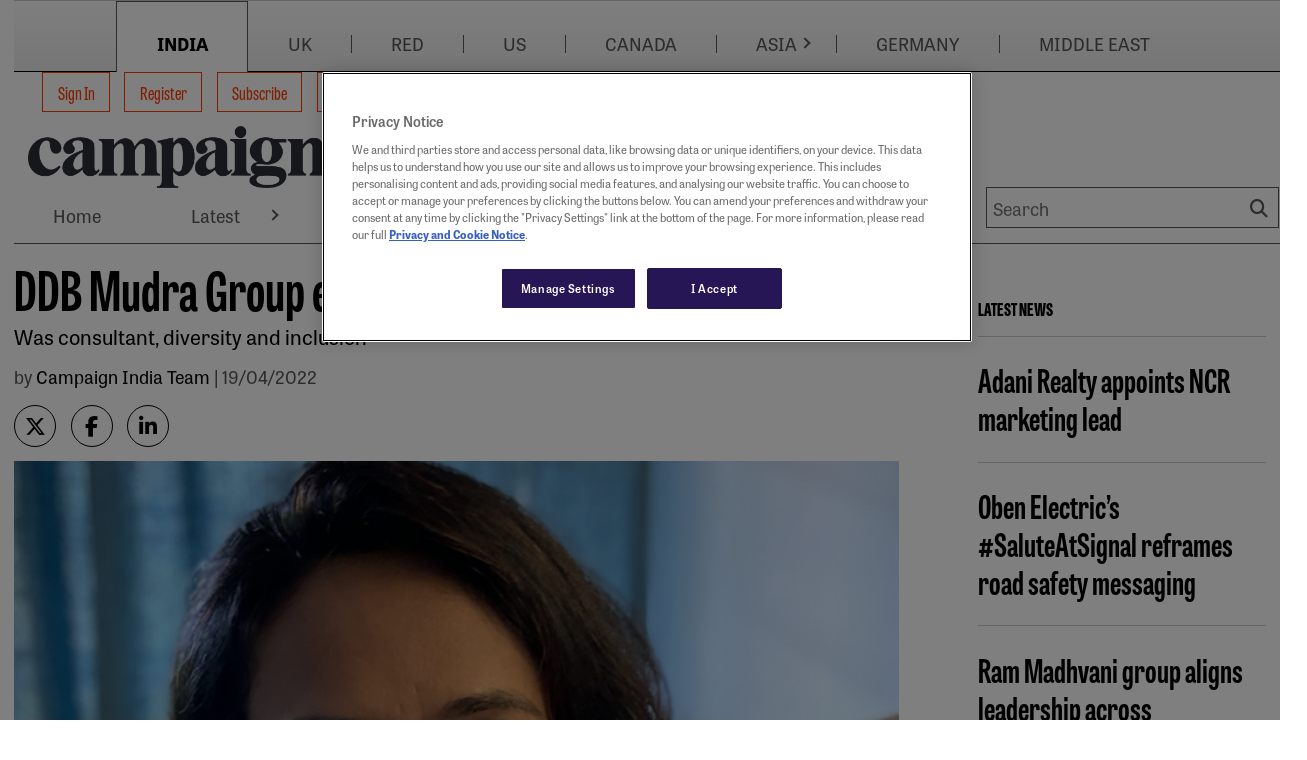

--- FILE ---
content_type: text/html; charset=utf-8
request_url: https://www.campaignindia.in/article/ddb-mudra-group-elevates-vanaja-pillai/41j69knk7q299sbcm44eyewt5x
body_size: 15853
content:
<!DOCTYPE html>
<html lang="en-US">

<head>
    <meta charset="utf-8">
    <title> DDB Mudra Group elevates Vanaja Pillai</title>
    <meta name="viewport" content="width=device-width, initial-scale=1.0 shrink-to-fit=no" />
    <meta content=" Was consultant, diversity and inclusion" name="description" />
<meta content=" DDB Mudra Group elevates Vanaja Pillai" property="og:title" />
<meta content=" Was consultant, diversity and inclusion" property="og:description" />
<meta content="https://www.campaignindia.in/media/default.jpg" property="og:image" />
<meta content="https://www.campaignindia.in/article/ddb-mudra-group-elevates-vanaja-pillai/41j69knk7q299sbcm44eyewt5x" property="og:url" />
<meta content="Campaign India" property="og:site_name" />
<meta content="en-US" property="og:locale" />
<meta content=" DDB Mudra Group elevates Vanaja Pillai" name="twitter:title" />
<meta content=" Was consultant, diversity and inclusion" name="twitter:description" />
<meta content="https://www.campaignindia.in/article/ddb-mudra-group-elevates-vanaja-pillai/41j69knk7q299sbcm44eyewt5x" name="twitter:url" />
    

    <link rel="stylesheet" href="https://use.typekit.net/sye2cug.css">
    <style>
        :root {
            --base-color: #ffffff;
            --copy-color: #000000;
            --primary-color: #ff3d00;
            --recessive-color: #585858;
            --secondary-color: #ff3d00;
            --wpm-scroller-color: #c000ff;
            --pale-background-color: #eeeeee;
            --border-color: #cccccc;
            --pale-error-color: #d9f4ef;
            --confirmation-color: #007500;
            --error-color: #b60000;
            --middle-status-color: #101c56;
            --partner-color: #eeeeee;
            --standard-background-color: #ffffff;
            --highlight-background-color: #ffffff;
            --fontweight-a: 400;
            --fontweight-b: 700;
            --fontweight-c: 800;
            --fontweight-d: 800;
            --fontface-a: tablet-gothic-compressed;
            --fontface-b: tablet-gothic;
            --fontface-c: tablet-gothic-compressed;
            --fontface-d: tablet-gothic;
            --fontface-e: Georgia, Arial, sans-serif;
            --fontface-f: Tahoma, Arial;
            --fontsize-base: 18px;
            --fontsize-mobile-a: 0.8rem;
            --fontsize-mobile-b: 1rem;
            --fontsize-mobile-c: 1.15rem;
            --fontsize-mobile-d: 1.4rem;
            --fontsize-mobile-e: 1.4rem;
            --fontsize-mobile-f: 1.8rem;
            --fontsize-mobile-g: 2.4rem;
            --fontsize-desktop-a: 0.8rem;
            --fontsize-desktop-b: 1rem;
            --fontsize-desktop-c: 1.15rem;
            --fontsize-desktop-d: 1.8rem;
            --fontsize-desktop-e: 2.5rem;
            --fontsize-desktop-f: 3rem;
            --fontsize-desktop-g: 5rem;
            --lineheight-base: 1;
            --lineheight-mobile-a: 1.5;
            --lineheight-mobile-b: 1.5;
            --lineheight-mobile-c: 1.3;
            --lineheight-mobile-d: 1.2;
            --lineheight-mobile-e: 1.2;
            --lineheight-mobile-f: 1.2;
            --lineheight-mobile-g: 1.2;
            --lineheight-desktop-a: 1.5;
            --lineheight-desktop-b: 1.5;
            --lineheight-desktop-c: 1.3;
            --lineheight-desktop-d: 1.2;
            --lineheight-desktop-e: 1.1;
            --lineheight-desktop-f: 1.1;
            --lineheight-desktop-g: 1.1;
            --letterspacing: 0px;
            --siteWidth: 1300px;
            --spacing-base-mobile: 18px;
            --spacing-mobile-a: 0;
            --spacing-mobile-b: 0.3;
            --spacing-mobile-c: 0.8;
            --spacing-mobile-d: 0.8;
            --spacing-mobile-e: 1.4;
            --spacing-mobile-f: 2.2;
            --spacing-mobile-g: 3.3;
            --spacing-base-desktop: 18px;
            --spacing-desktop-a: 0;
            --spacing-desktop-b: 0.3;
            --spacing-desktop-c: 0.8;
            --spacing-desktop-d: 1.4;
            --spacing-desktop-e: 2.2;
            --spacing-desktop-f: 3.3;
            --spacing-desktop-g: 4.4;
        }
    </style>

    
    <link href="https://www.campaignindia.in/article/ddb-mudra-group-elevates-vanaja-pillai/41j69knk7q299sbcm44eyewt5x" rel="canonical" />
    <link rel="stylesheet" href="https://cdnjs.cloudflare.com/ajax/libs/font-awesome/6.7.1/css/all.min.css" integrity="sha512-5Hs3dF2AEPkpNAR7UiOHba+lRSJNeM2ECkwxUIxC1Q/FLycGTbNapWXB4tP889k5T5Ju8fs4b1P5z/iB4nMfSQ==" crossorigin="anonymous" referrerpolicy="no-referrer" />
    <link rel="stylesheet" href="https://cdnjs.cloudflare.com/ajax/libs/OwlCarousel2/2.3.4/assets/owl.carousel.min.css" integrity="sha512-tS3S5qG0BlhnQROyJXvNjeEM4UpMXHrQfTGmbQ1gKmelCxlSEBUaxhRBj/EFTzpbP4RVSrpEikbmdJobCvhE3g==" crossorigin="anonymous" referrerpolicy="no-referrer" />
    <link href="/HbmCoreTheme/css/core.css?v=2026-01-31-19" rel="stylesheet" type="text/css" />
    
    

    <script type="text/javascript" charset="utf-8">
    var ContentInfo = {
      "Site" : {
        "Domain" : "www.campaignindia.in",
        "Path" : "",
        "Name" : "Campaign India"
      },
      "AdInfo": {
        "AdZoneName" : "/HUB",
        "AdHostName" : "campaign.india-hk",
        "SiteCode" : "campaign.india-hk"
      },
      "Article" : {
        "Id" : "41j69knk7q299sbcm44eyewt5x",
        "Gated" : "false",
        "Tags" : {
          "Access" : {
            "GroupId" : "4v1asxtsjsw0k3q1v0snjrqtxf",
            "TagIds" : "4n3yykxfh7fzyztetnk01psncq",
            "TagLabels" : "Metered content"
          }
        }
      },
	  "Access": {},
    }

    window.dataLayer = window.dataLayer || [];
    window.dataLayer.push(ContentInfo);
  </script>
    <script type="application/ld+json">
{
  "@context": "https://schema.org",
  "@type": "NewsArticle",
  "headline": "DDB Mudra Group elevates Vanaja Pillai",
  "image": {
    "@type": "ImageObject",
    "url": "https://beta.campaignindia.in/media/CIN/20220419110105_Untitled design (38).png"
  },
  "author": {
    "@type": "Person",
    "name": "Campaign India Team",
    "url": "https://beta.campaignindia.in/author/campaign-india-team-1"
  },
  "isAccessibleForFree": "False",
  "keywords": "Agencies, People & Culture, Technology",
  "url": "https://beta.campaignindia.in/article/ddb-mudra-group-elevates-vanaja-pillai/41j69knk7q299sbcm44eyewt5x",
  "mainEntityOfPage": "article/ddb-mudra-group-elevates-vanaja-pillai/41j69knk7q299sbcm44eyewt5x",
  "articleSection": "News",
  "publisher": {
    "@type": "Organization",
    "name": "Campaign India",
    "logo": {
      "@type": "ImageObject",
      "url": "https://beta.campaignindia.in/Media/in-comms_logo.svg"
    }
  },
  "datePublished": "2022-04-19T00:00:00Z",
  "dateModified": "2025-12-15T12:09:31Z",
  "description": "Was consultant, diversity and inclusion",
  "hasPart": [
    {
      "@type": "WebPageElement",
      "isAccessibleForFree": "False",
      "cssSelector": ".ArticleBodyPaywall"
    }
  ]
}
</script>
<!-- Google Tag Manager -->
<script>(function(w,d,s,l,i){w[l]=w[l]||[];w[l].push({'gtm.start':
  new Date().getTime(),event:'gtm.js'});var f=d.getElementsByTagName(s)[0],
  j=d.createElement(s),dl=l!='dataLayer'?'&l='+l:'';j.async=true;j.src=
  'https://www.googletagmanager.com/gtm.js?id='+i+dl;f.parentNode.insertBefore(j,f);
  })(window,document,'script','dataLayer','GTM-M6V5WLP4');</script>
<!-- End Google Tag Manager -->

    
    <link href=/media/favicons/favicon-16x16.png rel="shortcut icon" type="image/x-icon" />
 
    
    <link href=/media/favicons/favicon-32x32.png rel="shortcut icon" type="image/x-icon" />
</head>

<body dir="ltr">
 <div id="outerWrap">
 
    

<div class="widget-container">

    <div class="skipToLink__container">
    
    
    
    
    
    <nav class="nestedNav" id="primaryNav" data-cy="">
        <ul class="topNav">
            
        </ul>
    </nav>
</div>

</div>

   

    <div id="container" class="page-main-content-tracked">

      <div id="advertTop">
        
                
                <div 
    class="commercialSlot" 
    id="top_banner1" 
    data-location-code="top_banner1" 
    data-location-target="lb1"
    data-desktop-sizes="728x90|970x90|970x250" 
    data-mobile-sizes="300x50|300x100"
></div>
            
      </div>
      
                
                <div 
    class="commercialSlot" 
    id="skyscraper_left" 
    data-location-code="skyscraper_left" 
    data-location-target="skin-left"
    data-desktop-sizes="288x900" 
    data-mobile-sizes=""
></div>
            
      
                
                <div 
    class="commercialSlot" 
    id="skyscraper_right" 
    data-location-code="skyscraper_right" 
    data-location-target="skin-right"
    data-desktop-sizes="288x901" 
    data-mobile-sizes=""
></div>
            

      <div id="wrap" class="clearfix">
        

<div class="widget-container">

    <div class="widget widget-liquid">
    <div class="widget-body">
        <style> #skyscraper_left,#skyscraper_right{
    z-index: 9999;
}
@media screen and (max-width : 556px) {
  .header__container{
    border: 0;
  }
}
</style>

    </div>
</div>

</div>


<div class="widget-container">

    











<header id="masthead" class="header">
    <div class="header__wrapper">
        
        <nav class="header__topNav" aria-label="Account Actions">
            <div class="header__brandMenu">
                
                
                <div id="brandMenu" class="brandSwitchingBar">
    
    <div class="brandSwitchingBar__inner">

        <!-- Mobile H2 toggle -->
        <h2 class="menuMobileTextForBrandNavbar"><span>Choose Campaign site</span></h2>

        <ul class="nav brandSwitchingBar__nav">
            
            
            
            
  <li class="primaryLink " data-cy="brand-menu">

    
    
    
    







<a href="https://www.campaignindia.in/" data-cy="india" 
 
     
    target="_self"  
    
    
    >
        
    
        INDIA 
    
        
</a>







    
    
    

  </li>


            
            
            
            
            
  <li class="primaryLink " data-cy="brand-menu">

    
    
    
    







<a href="https://www.campaignlive.co.uk/" data-cy="uk" 
 
     
    target="_blank"  
    
        rel="noopener noreferrer"
    
    
    >
        
    
        UK 
    
        
</a>







    
    
    

  </li>


            
            
            
            
            
  <li class="primaryLink " data-cy="brand-menu">

    
    
    
    







<a href="https://www.campaign.red/" data-cy="red" 
 
     
    target="_blank"  
    
        rel="noopener noreferrer"
    
    
    >
        
    
        RED 
    
        
</a>







    
    
    

  </li>


            
            
            
            
            
  <li class="primaryLink " data-cy="brand-menu">

    
    
    
    







<a href="https://www.campaignlive.com/" data-cy="us" 
 
     
    target="_blank"  
    
        rel="noopener noreferrer"
    
    
    >
        
    
        US 
    
        
</a>







    
    
    

  </li>


            
            
            
            
            
  <li class="primaryLink " data-cy="brand-menu">

    
    
    
    







<a href="https://www.campaigncanada.ca/" data-cy="canada" 
 
     
    target="_blank"  
    
        rel="noopener noreferrer"
    
    
    >
        
    
        CANADA 
    
        
</a>







    
    
    

  </li>


            
            
            
            
            
  <li class="primaryLink  dropdown" data-cy="brand-menu">

    
    
    
    







<a href="https://www.campaignasia.com/" data-cy="asia" 
 
     
    target="_blank"  
    
        rel="noopener noreferrer"
    
    
    >
        
    
        ASIA 
    
        
</a>



    
    
    
    
        
            
            
    
    
    
        <div class="arrowIconClass">
        <a href="#" class="arrowIcon" aria-expanded="false" aria-controls="Features-sub-nav"> <i></i></a>
        </div>
    





    
    
    
      

      
      
        
          
          

      
      
        <nav class="subNav">
          <ul>
            
            
              
                  
                  
  <li class="primaryLink " data-cy="">

    
    
    
    







<a href="https://www.campaignchina.com/" data-cy="china" 
 
     
    target="_self"  
    
    
    >
        
    
        China 
    
        
</a>







    
    
    

  </li>


              
          
              
                  
                  
  <li class="primaryLink " data-cy="">

    
    
    
    







<a href="https://www.campaignasia.com/" data-cy="asia-pacific" 
 
     
    target="_self"  
    
    
    >
        
    
        Asia-Pacific 
    
        
</a>







    
    
    

  </li>


              
          
              
                  
                  
  <li class="primaryLink " data-cy="">

    
    
    
    







<a href="https://www.campaignindonesia.id/" data-cy="indonesia" 
 
     
    target="_self"  
    
    
    >
        
    
        Indonesia 
    
        
</a>







    
    
    

  </li>


              
          
              
                  
                  
  <li class="primaryLink " data-cy="">

    
    
    
    







<a href="https://www.campaignjapan.com/" data-cy="japan" 
 
     
    target="_self"  
    
    
    >
        
    
        Japan 
    
        
</a>







    
    
    

  </li>


              
          
          </ul>
        </nav>
      

    

  </li>


            
            
            
            
            
  <li class="primaryLink " data-cy="brand-menu">

    
    
    
    







<a href="https://campaigngermany.de/" data-cy="germany" 
 
     
    target="_self"  
    
    
    >
        
    
        GERMANY 
    
        
</a>







    
    
    

  </li>


            
            
            
            
            
  <li class="primaryLink " data-cy="brand-menu">

    
    
    
    







<a href="https://campaignme.com/" data-cy="middle east" 
 
     
    target="_self"  
    
    
    >
        
    
        MIDDLE EAST 
    
        
</a>







    
    
    

  </li>


            
            
        </ul>
    </div>
</div>
            </div>
        </nav>
        
        <div class="header__container">
            <div class="header__mobileNav">
                <div class="header__mobileLogo">
                    







		<figure class="figure imageAsset  ">
			
			<a href="https://www.campaignindia.in/" target="_self">
				<img src="https://www.campaignindia.in/media/mediafields/Image/45rvfpm0nba99r3xhqw77yr8c7/06fe2752.png" class="figure-img img-fluid" alt="Campaign India" />
			</a>
			

			
		</figure>

                </div>
                <button type="button" class="header__mobileSearchToggle" aria-label="Show search field"></button>
                <button type="button" class="header__mobileNavToggle" aria-label="Open menu"></button>
            </div>
            <div class="header__container--inner">
                <div class="header__logoWithNav ">
                    <div class="header__brandLogo">
                        







		<figure class="figure imageAsset  ">
			
			<a href="https://www.campaignindia.in/" target="_self">
				<img src="https://www.campaignindia.in/media/mediafields/Image/45rvfpm0nba99r3xhqw77yr8c7/06fe2752.png" class="figure-img img-fluid" alt="Campaign India" />
			</a>
			

			
		</figure>

                    </div>
                    
                    
                    <!-- TEMPLATE: Menu-SiteMenu.liquid -->
<nav id="siteMenu">
    <ul class="nav">
		
		
		
		
		
			
  <li class="primaryLink " data-cy="site-menu">

    
    
    
    




    
    
       
    
    
        <form action="/OrchardCore.Users/ExternalAuthentications/ExternalLogin" method="post" class="form-horizontal no-multisubmit d-inline">
            <input name="__RequestVerificationToken" type="hidden" value="CfDJ8OrSrT2gHapGsYxzbSbnPI0UCImpuMxom7-GygsbN9ELQilsbDQAjx5zWf7TNaybFeyarjy4J5zkOxlEY7MBpWjm33xhkgqwRlEsLt5hXOsOPWXGNdnu8KeLQ9rvvpIJZY9mFq-2TKVlQQSIXXtPtCw" />
            <input type="hidden" name="provider" value="OpenIdConnect" />
            <input type="hidden" name="returnUrl" value="/article/ddb-mudra-group-elevates-vanaja-pillai/41j69knk7q299sbcm44eyewt5x" />
            <button type="submit" 
                    class="btn btn-link nav-link" 
                    title="Log in using your external account">
                Sign In
            </button>
        </form>
    




    
    
    

  </li>


		
		
		
		
		
		
			
  <li class="primaryLink " data-cy="site-menu">

    
    
    
    




  



  
    <a class="nav-link" href="https://www.campaignindia.in/register/basic">
      Register
    </a>
  


    
    
    

  </li>


		
		
		
		
		
		
			
  <li class="primaryLink " data-cy="site-menu">

    
    
    
    





<a href="/subscribe"
    >
    Subscribe 
</a>



    
    
    

  </li>


		
		
		
		
		
		
			
  <li class="primaryLink " data-cy="site-menu">

    
    
    
    





<a href="/bulletins"
    >
    Bulletins sign-up 
</a>



    
    
    

  </li>


		
		
	</ul>
</nav>
                    
                    
                    <div class="header__brandMenuSticky">
                    
                    
                        <div id="brandMenu" class="brandSwitchingBar">
    
    <div class="brandSwitchingBar__inner">

        <!-- Mobile H2 toggle -->
        <h2 class="menuMobileTextForBrandNavbar"><span>Choose Campaign site</span></h2>

        <ul class="nav brandSwitchingBar__nav">
            
            
            
            
  <li class="primaryLink " data-cy="brand-menu">

    
    
    
    







<a href="https://www.campaignindia.in/" data-cy="india" 
 
     
    target="_self"  
    
    
    >
        
    
        INDIA 
    
        
</a>







    
    
    

  </li>


            
            
            
            
            
  <li class="primaryLink " data-cy="brand-menu">

    
    
    
    







<a href="https://www.campaignlive.co.uk/" data-cy="uk" 
 
     
    target="_blank"  
    
        rel="noopener noreferrer"
    
    
    >
        
    
        UK 
    
        
</a>







    
    
    

  </li>


            
            
            
            
            
  <li class="primaryLink " data-cy="brand-menu">

    
    
    
    







<a href="https://www.campaign.red/" data-cy="red" 
 
     
    target="_blank"  
    
        rel="noopener noreferrer"
    
    
    >
        
    
        RED 
    
        
</a>







    
    
    

  </li>


            
            
            
            
            
  <li class="primaryLink " data-cy="brand-menu">

    
    
    
    







<a href="https://www.campaignlive.com/" data-cy="us" 
 
     
    target="_blank"  
    
        rel="noopener noreferrer"
    
    
    >
        
    
        US 
    
        
</a>







    
    
    

  </li>


            
            
            
            
            
  <li class="primaryLink " data-cy="brand-menu">

    
    
    
    







<a href="https://www.campaigncanada.ca/" data-cy="canada" 
 
     
    target="_blank"  
    
        rel="noopener noreferrer"
    
    
    >
        
    
        CANADA 
    
        
</a>







    
    
    

  </li>


            
            
            
            
            
  <li class="primaryLink  dropdown" data-cy="brand-menu">

    
    
    
    







<a href="https://www.campaignasia.com/" data-cy="asia" 
 
     
    target="_blank"  
    
        rel="noopener noreferrer"
    
    
    >
        
    
        ASIA 
    
        
</a>



    
    
    
    
        
            
            
    
    
    
        <div class="arrowIconClass">
        <a href="#" class="arrowIcon" aria-expanded="false" aria-controls="Features-sub-nav"> <i></i></a>
        </div>
    





    
    
    
      

      
      
        
          
          

      
      
        <nav class="subNav">
          <ul>
            
            
              
                  
                  
  <li class="primaryLink " data-cy="">

    
    
    
    







<a href="https://www.campaignchina.com/" data-cy="china" 
 
     
    target="_self"  
    
    
    >
        
    
        China 
    
        
</a>







    
    
    

  </li>


              
          
              
                  
                  
  <li class="primaryLink " data-cy="">

    
    
    
    







<a href="https://www.campaignasia.com/" data-cy="asia-pacific" 
 
     
    target="_self"  
    
    
    >
        
    
        Asia-Pacific 
    
        
</a>







    
    
    

  </li>


              
          
              
                  
                  
  <li class="primaryLink " data-cy="">

    
    
    
    







<a href="https://www.campaignindonesia.id/" data-cy="indonesia" 
 
     
    target="_self"  
    
    
    >
        
    
        Indonesia 
    
        
</a>







    
    
    

  </li>


              
          
              
                  
                  
  <li class="primaryLink " data-cy="">

    
    
    
    







<a href="https://www.campaignjapan.com/" data-cy="japan" 
 
     
    target="_self"  
    
    
    >
        
    
        Japan 
    
        
</a>







    
    
    

  </li>


              
          
          </ul>
        </nav>
      

    

  </li>


            
            
            
            
            
  <li class="primaryLink " data-cy="brand-menu">

    
    
    
    







<a href="https://campaigngermany.de/" data-cy="germany" 
 
     
    target="_self"  
    
    
    >
        
    
        GERMANY 
    
        
</a>







    
    
    

  </li>


            
            
            
            
            
  <li class="primaryLink " data-cy="brand-menu">

    
    
    
    







<a href="https://campaignme.com/" data-cy="middle east" 
 
     
    target="_self"  
    
    
    >
        
    
        MIDDLE EAST 
    
        
</a>







    
    
    

  </li>


            
            
        </ul>
    </div>
</div>
                    </div>
                    
                </div>
                
                <div class="header__siteLogo">
                    







		<figure class="figure imageAsset  ">
			
			<a href="https://www.campaignindia.in/" target="_self">
				<img src="https://www.campaignindia.in/media/mediafields/Image/45rvfpm0nba99r3xhqw77yr8c7/06fe2752.png" class="figure-img img-fluid" alt="Campaign India" />
			</a>
			

			
		</figure>

                </div>
                <div class="header__mainMenu">
                
                    
                    
<nav class="nestedNav" id="primaryNav" data-cy="accountNav">
<ul class="topNav">
    
        
        
  <li class="primaryLink " data-cy="main-menu">

    
    
    
    







<a href="https://www.campaignindia.in/" data-cy="home" 
 
     
    target="_self"  
    
    
    >
        
    
        Home 
    
        
</a>







    
    
    

  </li>


    
        
        
  <li class="primaryLink  dropdown" data-cy="main-menu">

    
    
    
    







<a href="https://www.campaignindia.in/latest" data-cy="latest" 
 
     
    
    
    >
        
    
        Latest 
    
        
</a>



    
    
    
    
        
            
            
    
    
    
        <div class="arrowIconClass">
        <a href="#" class="arrowIcon" aria-expanded="false" aria-controls="Features-sub-nav"> <i></i></a>
        </div>
    





    
    
    
      

      
      
        
          
          

      
      
        <nav class="subNav">
          <ul>
            
            
              
                  
                  
  <li class="primaryLink " data-cy="">

    
    
    
    







<a href="https://www.campaignindia.in/latest/account-moves" data-cy="account moves" 
 
     
    target="_self"  
    
    
    >
        
    
        Account Moves 
    
        
</a>







    
    
    

  </li>


              
          
              
                  
                  
  <li class="primaryLink " data-cy="">

    
    
    
    







<a href="https://www.campaignindia.in/latest/new-campaigns" data-cy="new campaigns" 
 
     
    
    
    >
        
    
        New Campaigns 
    
        
</a>







    
    
    

  </li>


              
          
              
                  
                  
  <li class="primaryLink " data-cy="">

    
    
    
    







<a href="https://www.campaignindia.in/latest/new-launches" data-cy="new launches" 
 
     
    target="_self"  
    
    
    >
        
    
        New Launches 
    
        
</a>







    
    
    

  </li>


              
          
              
                  
                  
  <li class="primaryLink " data-cy="">

    
    
    
    







<a href="https://www.campaignindia.in/latest/people-moves" data-cy="people moves" 
 
     
    
    
    >
        
    
        People Moves 
    
        
</a>







    
    
    

  </li>


              
          
          </ul>
        </nav>
      

    

  </li>


    
        
        
  <li class="primaryLink  dropdown" data-cy="main-menu">

    
    
    
    







<a href="https://www.campaignindia.in/news" data-cy="news" 
 
     
    
    
    >
        
    
        News 
    
        
</a>



    
    
    
    
        
            
            
    
    
    
        <div class="arrowIconClass">
        <a href="#" class="arrowIcon" aria-expanded="false" aria-controls="Features-sub-nav"> <i></i></a>
        </div>
    





    
    
    
      

      
      
        
          
          

      
      
        <nav class="subNav">
          <ul>
            
            
              
                  
                  
  <li class="primaryLink " data-cy="">

    
    
    
    







<a href="https://www.campaignindia.in/news/agencies" data-cy="agencies" 
 
     
    target="_self"  
    
    
    >
        
    
        Agencies 
    
        
</a>







    
    
    

  </li>


              
          
              
                  
                  
  <li class="primaryLink " data-cy="">

    
    
    
    







<a href="https://www.campaignindia.in/news/brands" data-cy="brands" 
 
     
    target="_self"  
    
    
    >
        
    
        Brands 
    
        
</a>







    
    
    

  </li>


              
          
              
                  
                  
  <li class="primaryLink " data-cy="">

    
    
    
    







<a href="https://www.campaignindia.in/news/creators" data-cy="creators" 
 
     
    
    
    >
        
    
        Creators 
    
        
</a>







    
    
    

  </li>


              
          
              
                  
                  
  <li class="primaryLink " data-cy="">

    
    
    
    







<a href="https://www.campaignindia.in/news/digital" data-cy="digital" 
 
     
    
    
    >
        
    
        Digital 
    
        
</a>







    
    
    

  </li>


              
          
              
                  
                  
  <li class="primaryLink " data-cy="">

    
    
    
    







<a href="https://www.campaignindia.in/news/media" data-cy="media" 
 
     
    
    
    >
        
    
        Media 
    
        
</a>







    
    
    

  </li>


              
          
              
                  
                  
  <li class="primaryLink " data-cy="">

    
    
    
    







<a href="https://www.campaignindia.in/news/pr" data-cy="pr" 
 
     
    
    
    >
        
    
        PR 
    
        
</a>







    
    
    

  </li>


              
          
              
                  
                  
  <li class="primaryLink " data-cy="">

    
    
    
    







<a href="https://www.campaignindia.in/news/regional" data-cy="regional" 
 
     
    
    
    >
        
    
        Regional 
    
        
</a>







    
    
    

  </li>


              
          
              
                  
                  
  <li class="primaryLink " data-cy="">

    
    
    
    







<a href="https://www.campaignindia.in/news/sports" data-cy="sports" 
 
     
    
    
    >
        
    
        Sports 
    
        
</a>







    
    
    

  </li>


              
          
              
                  
                  
  <li class="primaryLink " data-cy="">

    
    
    
    







<a href="https://www.campaignindia.in/news/technology" data-cy="technology" 
 
     
    
    
    >
        
    
        Technology 
    
        
</a>







    
    
    

  </li>


              
          
          </ul>
        </nav>
      

    

  </li>


    
        
        
  <li class="primaryLink  dropdown" data-cy="main-menu">

    
    
    
    







<a href="https://www.campaignindia.in/in-depth" data-cy="in-depth" 
 
     
    
    
    >
        
    
        In-Depth 
    
        
</a>



    
    
    
    
        
            
            
    
    
    
        <div class="arrowIconClass">
        <a href="#" class="arrowIcon" aria-expanded="false" aria-controls="Features-sub-nav"> <i></i></a>
        </div>
    





    
    
    
      

      
      
        
          
          

      
      
        <nav class="subNav">
          <ul>
            
            
              
                  
                  
  <li class="primaryLink " data-cy="">

    
    
    
    







<a href="https://www.campaignindia.in/in-depth/features" data-cy="features" 
 
     
    
    
    >
        
    
        Features 
    
        
</a>







    
    
    

  </li>


              
          
              
                  
                  
  <li class="primaryLink " data-cy="">

    
    
    
    







<a href="https://www.campaignindia.in/in-depth/industry-reports" data-cy="industry reports" 
 
     
    
    
    >
        
    
        Industry Reports 
    
        
</a>







    
    
    

  </li>


              
          
              
                  
                  
  <li class="primaryLink " data-cy="">

    
    
    
    







<a href="https://www.campaignindia.in/in-depth/interviews" data-cy="interviews" 
 
     
    target="_self"  
    
    
    >
        
    
        Interviews 
    
        
</a>







    
    
    

  </li>


              
          
              
                  
                  
  <li class="primaryLink " data-cy="">

    
    
    
    







<a href="https://www.campaignindia.in/in-depth/the-big-question" data-cy="the big question" 
 
     
    
    
    >
        
    
        The Big Question 
    
        
</a>







    
    
    

  </li>


              
          
          </ul>
        </nav>
      

    

  </li>


    
        
        
  <li class="primaryLink  dropdown" data-cy="main-menu">

    
    
    
    







<a href="https://www.campaignindia.in/opinion" data-cy="opinion" 
 
     
    target="_self"  
    
    
    >
        
    
        Opinion 
    
        
</a>



    
    
    
    
        
            
            
    
    
    
        <div class="arrowIconClass">
        <a href="#" class="arrowIcon" aria-expanded="false" aria-controls="Features-sub-nav"> <i></i></a>
        </div>
    





    
    
    
      

      
      
        
          
          

      
      
        <nav class="subNav">
          <ul>
            
            
              
                  
                  
  <li class="primaryLink " data-cy="">

    
    
    
    







<a href="https://www.campaignindia.in/opinion/brands" data-cy="brands" 
 
     
    target="_self"  
    
    
    >
        
    
        Brands 
    
        
</a>







    
    
    

  </li>


              
          
              
                  
                  
  <li class="primaryLink " data-cy="">

    
    
    
    







<a href="https://www.campaignindia.in/opinion/creative" data-cy="creative" 
 
     
    target="_self"  
    
    
    >
        
    
        Creative 
    
        
</a>







    
    
    

  </li>


              
          
              
                  
                  
  <li class="primaryLink " data-cy="">

    
    
    
    







<a href="https://www.campaignindia.in/opinion/media" data-cy="media" 
 
     
    target="_self"  
    
    
    >
        
    
        Media 
    
        
</a>







    
    
    

  </li>


              
          
              
                  
                  
  <li class="primaryLink " data-cy="">

    
    
    
    







<a href="https://www.campaignindia.in/opinion/people-and-culture" data-cy="people &amp; culture" 
 
     
    target="_self"  
    
    
    >
        
    
        People &amp; Culture 
    
        
</a>







    
    
    

  </li>


              
          
              
                  
                  
  <li class="primaryLink " data-cy="">

    
    
    
    







<a href="https://www.campaignindia.in/opinion/pr" data-cy="pr" 
 
     
    target="_self"  
    
    
    >
        
    
        PR 
    
        
</a>







    
    
    

  </li>


              
          
              
                  
                  
  <li class="primaryLink " data-cy="">

    
    
    
    







<a href="https://www.campaignindia.in/opinion/technology" data-cy="technology" 
 
     
    target="_self"  
    
    
    >
        
    
        Technology 
    
        
</a>







    
    
    

  </li>


              
          
          </ul>
        </nav>
      

    

  </li>


    
        
        
  <li class="primaryLink " data-cy="main-menu">

    
    
    
    







<a href="https://www.campaignindia.in/the-work" data-cy="the work" 
 
     
    target="_self"  
    
    
    >
        
    
        The Work 
    
        
</a>







    
    
    

  </li>


    
        
        
  <li class="primaryLink  dropdown" data-cy="main-menu">

    
    
    
    







<a href="https://www.campaignindia.in/podcasts" data-cy="podcasts" 
 
     
    target="_self"  
    
    
    >
        
    
        Podcasts 
    
        
</a>



    
    
    
    
        
            
            
    
    
    
        <div class="arrowIconClass">
        <a href="#" class="arrowIcon" aria-expanded="false" aria-controls="Features-sub-nav"> <i></i></a>
        </div>
    





    
    
    
      

      
      
        
          
          

      
      
        <nav class="subNav">
          <ul>
            
            
              
                  
                  
  <li class="primaryLink " data-cy="">

    
    
    
    







<a href="https://www.campaignindia.in/podcasts/agency-architect" data-cy="agency architect" 
 
     
    target="_self"  
    
    
    >
        
    
        Agency Architect 
    
        
</a>







    
    
    

  </li>


              
          
              
                  
                  
  <li class="primaryLink " data-cy="">

    
    
    
    







<a href="https://www.campaignindia.in/podcasts/big-brand-bets" data-cy="big brand bets" 
 
     
    target="_self"  
    
    
    >
        
    
        Big Brand Bets 
    
        
</a>







    
    
    

  </li>


              
          
              
                  
                  
  <li class="primaryLink " data-cy="">

    
    
    
    







<a href="https://www.campaignindia.in/podcasts/campaign-unscripted" data-cy="campaign unscripted" 
 
     
    target="_self"  
    
    
    >
        
    
        Campaign Unscripted 
    
        
</a>







    
    
    

  </li>


              
          
          </ul>
        </nav>
      

    

  </li>


    
        
        
  <li class="primaryLink " data-cy="main-menu">

    
    
    
    







<a href="https://www.campaignindia.in/events" data-cy="events" 
 
     
    target="_self"  
    
    
    >
        
    
        Events 
    
        
</a>







    
    
    

  </li>


    
</ul>
</nav>
                    
                    <div class="header__siteSearch">
                        <form action="/search" class="header__siteSearch__searchForm" id="topSearchForm" method="get">
                            <div class="header__siteSearch__searchFields">
                                <label for="searchPhrase">Search</label>
                                <input class="header__siteSearch__searchPhrase" id="searchPhrase" data-cy="searchPhrase" name="Terms"
                                    placeholder="Search" type="text" value="">
                                <button type="submit" data-cy="headerSearch" class="header__siteSearch__searchSubmit"
                                    aria-label="Search">Search</button>
                            </div>
                        </form>
                    </div>
                    
                </div>
                
            </div>
        </div>
        
    </div>
</header>
</div>

      </div>
      

<div class="article article--template" data-cy="article">

<section class="flow" ><div class="widget widget-size-100 widget-align-justify"><section class="container container--contained  widget-size-100 widget-align-justify container--padded" style="background-color:transparent"><section class="flow" ><div class="widget widget-size-75 widget-align-justify"><section class="container container--contained  widget-size-75 widget-align-justify" style="background-color:transparent"><section class="flow" ><div class="widget widget-size-100 widget-align-justify"><section id="main">
	
	
	
	

	<article class="articleDetail" data-cy="articleDetail">
		
		
		
		<div class="">
			<div class="">
				
			</div>
			<header>
				<h1 data-cy="articleHeading">DDB Mudra Group elevates Vanaja Pillai</h1>

				
				<p class="summary" data-cy="articleSummary">Was consultant, diversity and inclusion</p>
				

				

				<p class="byline">
					
					
					
						
						
						
						by
						
							
								
								<a href="/author/campaign-india-team-1">
									<span class="authorName" data-cy="articleAuthor">Campaign India Team</span>
								</a>
								
							
						
					

					
					
					

					
					
					|
					

					
					
						<span data-cy="articleDate">19/04/2022</span>
          
          
          
          
          
				</p>
			</header>

			<!-- To Do: Share to Links(Pending) -->
			<div class="SocialMediaPaywall">
				<aside class="socialTools">
					<ul class="socialShare">
						
						
						
						

						<li class="socialShare__item">
							<a data-cy="articleTwitter"
							   href="https://twitter.com/intent/tweet?text=DDB&#x2B;Mudra&#x2B;Group&#x2B;elevates&#x2B;Vanaja&#x2B;Pillai&url=https%3A%2F%2Fwww.campaignindia.in%2Farticle%2Fddb-mudra-group-elevates-vanaja-pillai%2F41j69knk7q299sbcm44eyewt5x"
							   target="_blank"
							   class="fa-brands fa-x-twitter"
							   rel="noopener noreferrer"
							   aria-label="Share on Twitter">
								Share article on Twitter
							</a>
						</li>

						<li class="socialShare__item">
							<a data-cy="articleFacebook"
							   href="https://www.facebook.com/sharer/sharer.php?u=https%3A%2F%2Fwww.campaignindia.in%2Farticle%2Fddb-mudra-group-elevates-vanaja-pillai%2F41j69knk7q299sbcm44eyewt5x"
							   target="_blank"
							   class="fa-brands fa-facebook-f"
							   rel="noopener noreferrer"
							   aria-label="Share on Facebook">
								Share article on Facebook
							</a>
						</li>

						<li class="socialShare__item">
							<a data-cy="articleLinkedin"
							   href="https://www.linkedin.com/sharing/share-offsite/?url=https%3A%2F%2Fwww.campaignindia.in%2Farticle%2Fddb-mudra-group-elevates-vanaja-pillai%2F41j69knk7q299sbcm44eyewt5x"
							   target="_blank"
							   class="fa-brands fa-linkedin-in"
							   rel="noopener noreferrer"
							   aria-label="Share on LinkedIn">
								Share article on LinkedIn
							</a>
						</li>
					</ul>

				</aside>
			</div>

			
			
			

			

			


			
			
			
			


			

			
			
			

			
			
			
			
			
			
			

			

			

			
			
			
			




	<figure class="imageAsset">
		<img src="/media/CIN/20220419110105_Untitled%20design%20%2838%29.png" alt="" srcset="
						/media/CIN/20220419110105_Untitled%20design%20%2838%29.png?width=300 300w, 
						/media/CIN/20220419110105_Untitled%20design%20%2838%29.png?width=460 460w, 
						/media/CIN/20220419110105_Untitled%20design%20%2838%29.png?width=750 750w, 
						/media/CIN/20220419110105_Untitled%20design%20%2838%29.png?width=1248 1248w, 
						/media/CIN/20220419110105_Untitled%20design%20%2838%29.png?width=1272 1272w, 
						/media/CIN/20220419110105_Untitled%20design%20%2838%29.png?width=1600 1600w" sizes="(min-width: px) px, 
							(min-width: 768px) 500px, 
							(min-width: 480px) 750px, 
							(min-width: 320px) 460px, 
							(min-width: 0px) 300px" data-cy="articleImage" />
		
	</figure>

			
			

			
			
			
			
			<div id="articleBody" class="ArticleBodyPaywall" data-cy="articleBody">
				
        <div class="split-part-1" style="margin-bottom: 20px;">
            <div>
	DDB Mudra Group has announced the elevation of Vanaja Pillai as head of diversity, inclusion and impact.&nbsp;</div>
<div>
	&nbsp;</div>
<div>
	She will be responsible for working on initiatives towards growing a diverse and inclusive workplace, including talent acquisition, retention, training and outreach to talent in underrepresented communities. Pillai will also lead the creation and delivery of the agency&rsquo;s growth and development opportunities.&nbsp;</div>
        </div>
<div></div>            <div class="split-part-2">
                
<div>
	&nbsp;</div>
<div>
	Prior to her current role, she was consultant, diversity and inclusion at the agency.&nbsp;</div>
<div>
	&nbsp;</div>
<div>
	Pillai will work with Aditya Kanthy, CEO and MD and Rita Verma, head HR of the DDB Mudra Group.&nbsp;</div>
<div>
	&nbsp;</div>
<div>
	Kanthy said, &ldquo;If we don&rsquo;t change, we&rsquo;re done. To compete in our times, we need to take a critical view of every aspect of our business. Our approach to talent and culture included. There is much to do in this area, and Vanaja is just the right person to lead us to success. Besides being a stellar leader, having run operating roles in the agency business with flair and distinction, Vanaja has over the last two years built one of the industry&rsquo;s best run diversity programs &ndash; the Phyllis India Project. This work with the Group&rsquo;s effort as a global network to bring in diverse voices to help shape workplace culture and brand communication of the future.&rdquo;</div>
<div>
	&nbsp;</div>
<div>
	Nikki Lamba, chief diversity, equity and inclusion officer, DDB Worldwide, added, &ldquo;Vanaja&rsquo;s work on the Phyllis India program has been applauded across DDB&rsquo;s borders and is a brilliant example of senior leadership driving actionable change in advancing DEI within the DDB family. We are excited about her taking on this larger mandate and bringing DEI to the heart of our business, people and product strategies in India. There is a lot of good work happening already in parts of the DDB network that India will surely build off and gain from.&rdquo;&nbsp; &nbsp;</div>
<div>
	&nbsp;</div>
<div>
	Pillai said, &ldquo;It has been an exhilarating journey, from the intent of creating an India chapter for the Phyllis Project, to having the first batch graduate last week. The bar has been set high for every challenge we pick up from hereon. Over the next year we will focus on a select set of DEI goals and approach them with the same rigour and passion that made the Phyllis India Project what it is today. From an overall talent perspective, the pandemic made us even more aware of the need for constantly focusing on people and their growth. We hope to make some of our talent programs world-class this year.&rdquo;</div>
<div>
	&nbsp;</div>
<div>
	She was also winner of the &lsquo;Mentor of the Year&rsquo; and &lsquo;Best Women Leadership Program&rsquo; at Campaign India&rsquo;s <a href="https://www.campaignindia.in/article/women-leading-change-2022-winners-announced/476318" target="_blank">Women Leading Change Awards 2022</a>.&nbsp;</div>
<div>
	&nbsp;</div>
<div>
	&nbsp;</div>
<div>
	&nbsp;</div>

            </div>


			</div>

			
			
			

			


			
			

			
			


			
			

			

			
			

			

			
			


		</div>
	</article>
</section>
</div><div class="widget widget-size-100 widget-align-justify">         <article class="widget  ">
                <div class="container">


<section class="contentListContainer contentListContainer--grid articleModule genericModule" data-cy="contentListContainer--grid">

    <!-- Render Header Field -->
        <header class="widget__title">
            <h2 style="text-align: justify; margin-right: 0; margin-bottom: 0; margin-left: 0; padding: 0; border: 0; outline: 0; font-size: 1.11111rem; vertical-align: middle; background-image: initial; background-position: initial; background-size: initial; background-repeat: initial; background-attachment: initial; background-origin: initial; background-clip: initial; line-height: 1.16; text-transform: uppercase; color: rgba(28, 28, 28, 1); display: table-cell; height: 70px; width: 825px; font-family: Lato, &quot;Noto Sans CJK JP&quot;, &quot;Noto Sans SC&quot;, Helvetica, Arial, &quot;Hiragino Kaku Gothic&quot;, Osaka, Meiryo, &quot;MS PGothic&quot;, &quot;PingFang SC&quot;, &quot;Heiti SC&quot;, &quot;Apple LiGothic&quot;, &quot;Microsoft YaHei&quot;, SimHei, NSimSun, sans-serif">Related Articles</h2>
        </header>

    <div class="item-count" aria-hidden="true"></div>

    <div class="contentList contentList--grid">
            <div class="contentList__item contentList__item--imageleft" data-cy="contentList__item">

                <div class="contentList__copy text-black">
                    <a href="https://www.campaignindia.in/article/ddb-mudra-to-host-portfolio-night-2025-in-mumbai/4dnrfe90k1dv0yv604g06pzdd4"   class="storyLink">
                        <h3>
DDB Mudra to host Portfolio Night 2025 in Mumbai                        </h3>

                            <figure class="contentList__image contentList__image--left">
                                <img src="https://www.campaignindia.in/media/CIN/Untitled%20design%28106%29.jpg" alt=""
                                     srcset="https://www.campaignindia.in/media/CIN/Untitled%20design%28106%29.jpg?width=300 300w,
                                             https://www.campaignindia.in/media/CIN/Untitled%20design%28106%29.jpg?width=460 460w,
                                             https://www.campaignindia.in/media/CIN/Untitled%20design%28106%29.jpg?width=750 750w,
                                             https://www.campaignindia.in/media/CIN/Untitled%20design%28106%29.jpg?width=1248 1248w,
                                             https://www.campaignindia.in/media/CIN/Untitled%20design%28106%29.jpg?width=1272 1272w,
                                             https://www.campaignindia.in/media/CIN/Untitled%20design%28106%29.jpg?width=1600 1600w"
                                     sizes="(min-width: 1300px px) 1300 px,
                                            (min-width: 768px) 500px,
                                            (min-width: 480px) 750px,
                                            (min-width: 320px) 460px,
                                            (min-width: 0px) 300px"
                                     data-cy="articleImage" />
                            </figure>
                    </a>
                </div>
            </div>
            <div class="contentList__item contentList__item--imageleft" data-cy="contentList__item">

                <div class="contentList__copy text-black">
                    <a href="https://www.campaignindia.in/article/shaadi-skins-and-synergy-bgmis-campaign-ups-the-game/4f0s1n17xb4zj0s5s0rhb3gm5m"   class="storyLink">
                        <h3>
Shaadi, skins and synergy: BGMI&#x2019;s campaign ups the game                        </h3>

                            <figure class="contentList__image contentList__image--left">
                                <img src="https://www.campaignindia.in/media/CIN/20250412104128_Untitled%20design.jpg" alt=""
                                     srcset="https://www.campaignindia.in/media/CIN/20250412104128_Untitled%20design.jpg?width=300 300w,
                                             https://www.campaignindia.in/media/CIN/20250412104128_Untitled%20design.jpg?width=460 460w,
                                             https://www.campaignindia.in/media/CIN/20250412104128_Untitled%20design.jpg?width=750 750w,
                                             https://www.campaignindia.in/media/CIN/20250412104128_Untitled%20design.jpg?width=1248 1248w,
                                             https://www.campaignindia.in/media/CIN/20250412104128_Untitled%20design.jpg?width=1272 1272w,
                                             https://www.campaignindia.in/media/CIN/20250412104128_Untitled%20design.jpg?width=1600 1600w"
                                     sizes="(min-width: 1300px px) 1300 px,
                                            (min-width: 768px) 500px,
                                            (min-width: 480px) 750px,
                                            (min-width: 320px) 460px,
                                            (min-width: 0px) 300px"
                                     data-cy="articleImage" />
                            </figure>
                    </a>
                </div>
            </div>
            <div class="contentList__item contentList__item--imageleft" data-cy="contentList__item">

                <div class="contentList__copy text-black">
                    <a href="https://www.campaignindia.in/article/portfolio-evenings-breaking-bias-building-talent/4y8wwf2jydbdkrc10w8zgxhcww"   class="storyLink">
                        <h3>
Portfolio Evenings: Breaking bias, building talent                        </h3>

                            <figure class="contentList__image contentList__image--left">
                                <img src="https://www.campaignindia.in/media/CIN/20250226090801_Untitled%20design%20%281%29.jpg" alt=""
                                     srcset="https://www.campaignindia.in/media/CIN/20250226090801_Untitled%20design%20%281%29.jpg?width=300 300w,
                                             https://www.campaignindia.in/media/CIN/20250226090801_Untitled%20design%20%281%29.jpg?width=460 460w,
                                             https://www.campaignindia.in/media/CIN/20250226090801_Untitled%20design%20%281%29.jpg?width=750 750w,
                                             https://www.campaignindia.in/media/CIN/20250226090801_Untitled%20design%20%281%29.jpg?width=1248 1248w,
                                             https://www.campaignindia.in/media/CIN/20250226090801_Untitled%20design%20%281%29.jpg?width=1272 1272w,
                                             https://www.campaignindia.in/media/CIN/20250226090801_Untitled%20design%20%281%29.jpg?width=1600 1600w"
                                     sizes="(min-width: 1300px px) 1300 px,
                                            (min-width: 768px) 500px,
                                            (min-width: 480px) 750px,
                                            (min-width: 320px) 460px,
                                            (min-width: 0px) 300px"
                                     data-cy="articleImage" />
                            </figure>
                    </a>
                </div>
            </div>
        <!-- Render Footer Field -->
            <div class="article-listing-footer">
                
            </div>
    </div>
</section>
                </div>
         </article>
</div></section></section></div><div class="widget widget-size-25 widget-align-justify"><section class="container container--contained  widget-size-25 widget-align-justify" style="background-color:transparent"><section class="flow" ><div class="widget widget-size-100 widget-align-justify">


	    









<div class="">
	
                
                <div 
    class="commercialSlot" 
    id="mpu1" 
    data-location-code="mpu1" 
    data-location-target="mrec1"
    data-desktop-sizes="300x250|300x600" 
    data-mobile-sizes="300x250|300x600"
></div>
            
</div></div><div class="widget widget-size-100 widget-align-justify">
            <article class="widget  ">
            

            <!-- This cache block is tagged with "article-listing-tag".
            This means that when you invalidate the cache for the "article-listing-tag" (e.g., when a new article is created/published),
            all content tagged with this tag will be invalidated. -->
            

                <div class="container">



<aside class="contentListContainer contentListContainer--standard articleModule genericModule" data-cy="contentListContainer--standard">

    <!-- Render Header Field -->
        <header class="widget__title">
            <p><span style="color: rgba(0, 0, 0, 1); font-family: tablet-gothic-compressed; font-size: 18px; font-weight: 800; text-transform: uppercase">LATEST
    NEWS</span></p>
        </header>

    <div class="contentList contentList--standard">
        <div class="contentList__item   " data-cy="contentList__item">

                <div class="contentList__copy text-black">

                        <a href="https://www.campaignindia.in/article/adani-realty-appoints-ncr-marketing-lead/4nn4t75pcj9qc19r1mzgjd5v4n"  >
                            <h3>
Adani Realty appoints NCR marketing lead                            </h3>
                        </a>

                    <div class="article__contentDetail text-black">

                    </div>
                </div>
            </div>
        <div class="contentList__item   " data-cy="contentList__item">

                <div class="contentList__copy text-black">

                        <a href="https://www.campaignindia.in/article/oben-electric-s-saluteatsignal-reframes-road-safety-messaging/4znbhsfqz739wsqe5xexz2jvc1"  >
                            <h3>
Oben Electric&#x2019;s #SaluteAtSignal reframes road safety messaging                            </h3>
                        </a>

                    <div class="article__contentDetail text-black">

                    </div>
                </div>
            </div>
        <div class="contentList__item   " data-cy="contentList__item">

                <div class="contentList__copy text-black">

                        <a href="https://www.campaignindia.in/article/ram-madhvani-group-aligns-leadership-across-advertising-and-new-age-content/4rjkrxh75qgy5wnd5qyraq81mc"  >
                            <h3>
Ram Madhvani group aligns leadership across advertising and new-age content                            </h3>
                        </a>

                    <div class="article__contentDetail text-black">

                    </div>
                </div>
            </div>
        <div class="contentList__item   " data-cy="contentList__item">

                <div class="contentList__copy text-black">

                        <a href="https://www.campaignindia.in/article/bombaydc-appoints-santosh-kumar-to-scale-south-india-growth/4zjpcahwrpbepwk1tcvccd4kwx"  >
                            <h3>
BOMBAYDC appoints Santosh Kumar to scale South India growth                            </h3>
                        </a>

                    <div class="article__contentDetail text-black">

                    </div>
                </div>
            </div>
        <div class="contentList__item   " data-cy="contentList__item">

                <div class="contentList__copy text-black">

                        <a href="https://www.campaignindia.in/article/collective-artists-network-expands-partnership-bench-for-next-growth-phase/4t7dyrv3bn4g8s7xm03jktzrd6"  >
                            <h3>
Collective Artists Network expands partnership bench for next growth phase                            </h3>
                        </a>

                    <div class="article__contentDetail text-black">

                    </div>
                </div>
            </div>
        <!-- Render Footer Field -->
            <div class="article-listing-footer">
                
            </div>
    </div>
</aside>                </div>
            
        </article> 



</div><div class="widget widget-size-100 widget-align-justify">


	    









<div class="">
	
                
                <div 
    class="commercialSlot" 
    id="mpu2" 
    data-location-code="mpu2" 
    data-location-target="mrec2"
    data-desktop-sizes="300x250|300x600" 
    data-mobile-sizes="300x250|300x600"
></div>
            
</div></div><div class="widget widget-size-100 widget-align-justify">
            <article class="widget  ">
            

            <!-- This cache block is tagged with "article-listing-tag".
            This means that when you invalidate the cache for the "article-listing-tag" (e.g., when a new article is created/published),
            all content tagged with this tag will be invalidated. -->
            

                <div class="container">



<aside class="contentListContainer contentListContainer--standard articleModule genericModule" data-cy="contentListContainer--standard">

    <!-- Render Header Field -->
        <header class="widget__title">
            <p><span style="color: rgba(0, 0, 0, 1); font-family: tablet-gothic-compressed; font-size: 18px; font-weight: 800; text-transform: uppercase">THE
    WORK</span></p>
        </header>

    <div class="contentList contentList--standard">
        <div class="contentList__item   " data-cy="contentList__item">

                <div class="contentList__copy text-black">

                        <a href="https://www.campaignindia.in/article/when-momentum-not-speed-does-the-talking/4nadhjpe1s8yht3544nv9nb6d0"  >
                            <h3>
When momentum, not speed, does the talking                            </h3>
                        </a>

                    <div class="article__contentDetail text-black">

                    </div>
                </div>
            </div>
        <div class="contentList__item   " data-cy="contentList__item">

                <div class="contentList__copy text-black">

                        <a href="https://www.campaignindia.in/article/when-grooming-meant-trust-not-tutorials/4bdy88131dzc4752s07xt1r9nn"  >
                            <h3>
When grooming meant trust, not tutorials                            </h3>
                        </a>

                    <div class="article__contentDetail text-black">

                    </div>
                </div>
            </div>
        <div class="contentList__item   " data-cy="contentList__item">

                <div class="contentList__copy text-black">

                        <a href="https://www.campaignindia.in/article/hero-motocorp-turns-prayer-flags-into-practical-protection/48xqytwwxs3xbrv0hvd03q32cq"  >
                            <h3>
Hero MotoCorp turns prayer flags into practical protection                            </h3>
                        </a>

                    <div class="article__contentDetail text-black">

                    </div>
                </div>
            </div>
        <div class="contentList__item   " data-cy="contentList__item">

                <div class="contentList__copy text-black">

                        <a href="https://www.campaignindia.in/article/when-self-care-is-sewn-in/4tqv933jtff7c7j0z2rzetjmwa"  >
                            <h3>
When self-care is sewn in                             </h3>
                        </a>

                    <div class="article__contentDetail text-black">

                    </div>
                </div>
            </div>
        <div class="contentList__item   " data-cy="contentList__item">

                <div class="contentList__copy text-black">

                        <a href="https://www.campaignindia.in/when-coffee-shops-and-gyms-teach-investing/4z3yp8x2vnr5w73hc3k47pc3np"  >
                            <h3>
When coffee shops and gyms teach investing                            </h3>
                        </a>

                    <div class="article__contentDetail text-black">

                    </div>
                </div>
            </div>
        <!-- Render Footer Field -->
            <div class="article-listing-footer">
                
            </div>
    </div>
</aside>                </div>
            
        </article> 



</div><div class="widget widget-size-100 widget-align-justify">


	    









<div class="">
	
                
                <div 
    class="commercialSlot" 
    id="mpu3" 
    data-location-code="mpu3" 
    data-location-target="mrec3"
    data-desktop-sizes="300x250|300x600" 
    data-mobile-sizes="300x250|300x600"
></div>
            
</div></div></section></section></div></section></section></div></section>
</div>




      <div id="advertBodyBottom">
          
                
                <div 
    class="commercialSlot" 
    id="bottom_banner1" 
    data-location-code="bottom_banner1" 
    data-location-target="lb2"
    data-desktop-sizes="728x90|970x90|970x250" 
    data-mobile-sizes="300x50|300x100"
></div>
            
          
                
                <div 
    class="commercialSlot" 
    id="rich_media1" 
    data-location-code="rich_media1" 
    data-location-target="pixel"
    data-desktop-sizes="1x1" 
    data-mobile-sizes="1x1"
></div>
            
          
                
                <div 
    class="commercialSlot" 
    id="rich_media2" 
    data-location-code="rich_media2" 
    data-location-target="prestitial"
    data-desktop-sizes="640x480" 
    data-mobile-sizes="300x250"
></div>
            
          
                
                <div 
    class="commercialSlot" 
    id="rich_media3" 
    data-location-code="rich_media3" 
    data-location-target="pixel2"
    data-desktop-sizes="1x1" 
    data-mobile-sizes="1x1"
></div>
            
          
      </div>
      
      <div id="footerWrap">
        

<div class="widget-container">

    





<footer id="mainFooter" class="footer__main" data-cy="footerContainer">
			<nav id="footerNav" class="footerInfo">
				<div class="footerLeftNav" data-cy="footerSocialIcons">
					<h2>
						JOIN, SHARE, LIKE, FOLLOW US ON:
					</h2>				
					
<nav class="nestedNav" id="primaryNav" data-cy="">
<ul class="topNav">
    
        
        
  <li class="primaryLink " data-cy="footersocialicon-menu">

    
    
    
    







<a href="https://www.linkedin.com/company/campaign-india-cidca/" data-cy="share to linkedin" 
 
     
    target="_blank"  
    
        rel="noopener noreferrer"
    
    
    >
        
    
        <img src="/media/favicons/linkedin-1.png" width="20" height="20" alt="Share to LinkedIn"> 
    
        
</a>







    
    
    

  </li>


    
        
        
  <li class="primaryLink " data-cy="footersocialicon-menu">

    
    
    
    







<a href="https://www.instagram.com/campaignindiaofficial/?igsh=MWdwYnlmZm1sdXN1bw%3D%3D#" data-cy="instagram " 
 
     
    target="_blank"  
    
        rel="noopener noreferrer"
    
    
    >
        
    
        <img src="/media/favicons/instagram.png" width="20" height="20" alt="Instagram "> 
    
        
</a>







    
    
    

  </li>


    
        
        
  <li class="primaryLink " data-cy="footersocialicon-menu">

    
    
    
    







<a href="https://x.com/campaign_india?s=21&amp;t=iw-69TD1ySLhnrJBY5OPvg" data-cy="twitter " 
 
     
    target="_blank"  
    
        rel="noopener noreferrer"
    
    
    >
        
    
        <img src="/media/favicons/bulletintwitter.png" width="20" height="20" alt="Twitter "> 
    
        
</a>







    
    
    

  </li>


    
        
        
  <li class="primaryLink " data-cy="footersocialicon-menu">

    
    
    
    







<a href="https://www.facebook.com/campaignindia.in/?fref=ts" data-cy="facebook" 
 
     
    target="_blank"  
    
        rel="noopener noreferrer"
    
    
    >
        
    
        <img src="/media/favicons/facebook-app-symbol.png" width="20" height="20" alt="Facebook"> 
    
        
</a>







    
    
    

  </li>


    
        
        
  <li class="primaryLink " data-cy="footersocialicon-menu">

    
    
    
    







<a href="https://www.youtube.com/c/campaignindia1" data-cy="youtube" 
 
     
    target="_blank"  
    
        rel="noopener noreferrer"
    
    
    >
        
    
        <img src="/media/favicons/youtube.png" width="20" height="20" alt="Youtube"> 
    
        
</a>







    
    
    

  </li>


    
</ul>
</nav>				
				</div>

				<div class="footerRightNav">
					<div class="footerModuleGroup">
						
						
							
							
							            
							<div class="footerModule">
								<h2>Help and information</h2>
								
								
<nav class="nestedNav" id="primaryNav" data-cy="">
<ul class="topNav">
    
        
        
  <li class="primaryLink " data-cy="help-and-information-0">

    
    
    
    







<a href="https://www.campaignindia.in/about-us" data-cy="about us" 
 
     
    target="_self"  
    
    
    >
        
    
        About us 
    
        
</a>







    
    
    

  </li>


    
        
        
  <li class="primaryLink " data-cy="help-and-information-0">

    
    
    
    







<a href="https://www.campaignindia.in/contact-us" data-cy="contact us" 
 
     
    target="_self"  
    
    
    >
        
    
        Contact us 
    
        
</a>







    
    
    

  </li>


    
        
        
  <li class="primaryLink " data-cy="help-and-information-0">

    
    
    
    







<a href="https://www.campaignindia.in/advertise" data-cy="advertise with us" 
 
     
    target="_self"  
    
    
    >
        
    
        Advertise with us 
    
        
</a>







    
    
    

  </li>


    
        
        
  <li class="primaryLink " data-cy="help-and-information-0">

    
    
    
    







<a href="https://www.campaignindia.in/subscribe" data-cy="subscribe" 
 
     
    target="_self"  
    
    
    >
        
    
        Subscribe 
    
        
</a>







    
    
    

  </li>


    
        
        
  <li class="primaryLink " data-cy="help-and-information-0">

    
    
    
    







<a href="https://www.campaignindia.in/editorial-complaints" data-cy="editorial complaints" 
 
     
    target="_self"  
    
    
    >
        
    
        Editorial Complaints 
    
        
</a>







    
    
    

  </li>


    
</ul>
</nav>
							</div>            
						
							
							
							            
							<div class="footerModule">
								<h2>International</h2>
								
								
<nav class="nestedNav" id="primaryNav" data-cy="">
<ul class="topNav">
    
        
        
  <li class="primaryLink " data-cy="international">

    
    
    
    







<a href="http://www.campaignasia.com/" data-cy="campaign asia" 
 
     
    target="_blank"  
    
        rel="noopener noreferrer"
    
    
    >
        
    
        Campaign Asia 
    
        
</a>







    
    
    

  </li>


    
        
        
  <li class="primaryLink " data-cy="international">

    
    
    
    







<a href="https://www.campaigngermany.de/" data-cy="campaign germany" 
 
     
    target="_blank"  
    
        rel="noopener noreferrer"
    
    
    >
        
    
        Campaign Germany 
    
        
</a>







    
    
    

  </li>


    
        
        
  <li class="primaryLink " data-cy="international">

    
    
    
    







<a href="https://www.campaignindonesia.id/" data-cy="campaign indonesia" 
 
     
    target="_blank"  
    
        rel="noopener noreferrer"
    
    
    >
        
    
        Campaign Indonesia 
    
        
</a>







    
    
    

  </li>


    
        
        
  <li class="primaryLink " data-cy="international">

    
    
    
    







<a href="https://www.campaignjapan.com/" data-cy="campaign japan &#x65E5;&#x672C;" 
 
     
    target="_blank"  
    
        rel="noopener noreferrer"
    
    
    >
        
    
        Campaign Japan &#x65E5;&#x672C; 
    
        
</a>







    
    
    

  </li>


    
        
        
  <li class="primaryLink " data-cy="international">

    
    
    
    







<a href="https://www.campaignchina.com/" data-cy="campaign china &#x4E2D;&#x56FD;" 
 
     
    target="_blank"  
    
        rel="noopener noreferrer"
    
    
    >
        
    
        Campaign China &#x4E2D;&#x56FD; 
    
        
</a>







    
    
    

  </li>


    
        
        
  <li class="primaryLink " data-cy="international">

    
    
    
    







<a href="https://www.campaigncanada.ca/" data-cy="campaign canada" 
 
     
    target="_blank"  
    
        rel="noopener noreferrer"
    
    
    >
        
    
        Campaign Canada 
    
        
</a>







    
    
    

  </li>


    
        
        
  <li class="primaryLink " data-cy="international">

    
    
    
    







<a href="https://www.campaignlive.com/" data-cy="campaign us" 
 
     
    target="_blank"  
    
        rel="noopener noreferrer"
    
    
    >
        
    
        Campaign US 
    
        
</a>







    
    
    

  </li>


    
        
        
  <li class="primaryLink " data-cy="international">

    
    
    
    







<a href="https://www.campaignlive.co.uk/" data-cy="campaign uk" 
 
     
    target="_blank"  
    
        rel="noopener noreferrer"
    
    
    >
        
    
        Campaign UK 
    
        
</a>







    
    
    

  </li>


    
        
        
  <li class="primaryLink " data-cy="international">

    
    
    
    







<a href="https://campaignme.com/" data-cy="campaign middle east" 
 
     
    target="_blank"  
    
        rel="noopener noreferrer"
    
    
    >
        
    
        Campaign Middle East 
    
        
</a>







    
    
    

  </li>


    
        
        
  <li class="primaryLink " data-cy="international">

    
    
    
    







<a href="https://www.campaigntr.com/" data-cy="campaign turkey" 
 
     
    target="_blank"  
    
        rel="noopener noreferrer"
    
    
    >
        
    
        Campaign Turkey 
    
        
</a>







    
    
    

  </li>


    
</ul>
</nav>
							</div>            
						
					</div>
				</div>
        
			</nav>		

			<div id="copyright" class="copyright copyright--stretch">
				<div class="colWrapper">
					<div class="colWrapper__col">
						
						<span class="footerCopyright">
							&copy Haymarket Media Group Ltd.
						</span>
						
						
						
						
<nav class="nestedNav" id="primaryNav" data-cy="">
<ul class="topNav">
    
        
        
  <li class="primaryLink " data-cy="copyright-menus">

    
    
    
    







<a href="https://www.haymarketmedia.in/terms.aspx" data-cy="terms &amp; conditions" 
 
     
    
    
    >
        
    
        Terms &amp; Conditions 
    
        
</a>







    
    
    

  </li>


    
        
        
  <li class="primaryLink " data-cy="copyright-menus">

    
    
    
    







<a href="https://haymarket.com/privacy-policy/#heading-cookies" data-cy="cookie notice" 
 
     
    target="_blank"  
    
        rel="noopener noreferrer"
    
    
    >
        
    
        Cookie Notice 
    
        
</a>







    
    
    

  </li>


    
        
        
  <li class="primaryLink " data-cy="copyright-menus">

    
    
    
    







<a href="https://www.haymarketmedia.in/privacypolicy.aspx" data-cy="privacy notice" 
 
     
    
    
    >
        
    
        Privacy Notice 
    
        
</a>







    
    
    

  </li>


    
        
        
  <li class="primaryLink " data-cy="copyright-menus">

    
    
    
    <a class="ot-sdk-show-settings" href="javascript:void(0)">
  Manage Settings
</a>
    
    
    

  </li>


    
</ul>
</nav>

					</div>
					<div class="colWrapper__col">
						

<div class="widget-container">

    







		<figure class="figure imageAsset widget widget-image ">
			
			<img src="https://www.campaignindia.in/media/mediafields/Image/4py8rcckdy983vcw66kmem2j58/371c5674.png" class="figure-img img-fluid" alt="" />
			

			
		</figure>

</div>

					</div>
				</div>
			</div>
		</footer>


</div>

      </div>
      
    </div>
  </div>

    
    
    
    
    
    
    <script crossorigin="anonymous" integrity="sha384-1H217gwSVyLSIfaLxHbE7dRb3v4mYCKbpQvzx0cegeju1MVsGrX5xXxAvs/HgeFs" src="https://code.jquery.com/jquery-3.7.1.min.js"></script>
<script src="/HbmCoreTheme/js/owl.carousel.min.js?v=pFo6ErE7JAMRYz-uq2iXEq04WZ5HD-Xbxvf15JY7kX8"></script>
<script src="/HbmCoreTheme/js/owl.init.js?v=4XdOrrph_0IhmXEbqjw616BabK6vA1Y_iaZ5zW_4nQw"></script>
<script src="/HbmCoreTheme/js/core.js?v=Nfxs_Nqfw_1NJSfGv8zLNswJAkzKeyjOOiYPkx_mo2U"></script>
<script src="/HbmCoreTheme/js/brightcoveScroller.js?v=ijtx0WKnwDkpRdomv8pNJKGDKSD2n2qNhAlWpmXEVKw"></script>

    
            
            
            



        
    
</body>

</html>

--- FILE ---
content_type: text/html; charset=utf-8
request_url: https://www.google.com/recaptcha/api2/aframe
body_size: 267
content:
<!DOCTYPE HTML><html><head><meta http-equiv="content-type" content="text/html; charset=UTF-8"></head><body><script nonce="dwNEtDkt0BH8mfL6qig8-Q">/** Anti-fraud and anti-abuse applications only. See google.com/recaptcha */ try{var clients={'sodar':'https://pagead2.googlesyndication.com/pagead/sodar?'};window.addEventListener("message",function(a){try{if(a.source===window.parent){var b=JSON.parse(a.data);var c=clients[b['id']];if(c){var d=document.createElement('img');d.src=c+b['params']+'&rc='+(localStorage.getItem("rc::a")?sessionStorage.getItem("rc::b"):"");window.document.body.appendChild(d);sessionStorage.setItem("rc::e",parseInt(sessionStorage.getItem("rc::e")||0)+1);localStorage.setItem("rc::h",'1769867063046');}}}catch(b){}});window.parent.postMessage("_grecaptcha_ready", "*");}catch(b){}</script></body></html>